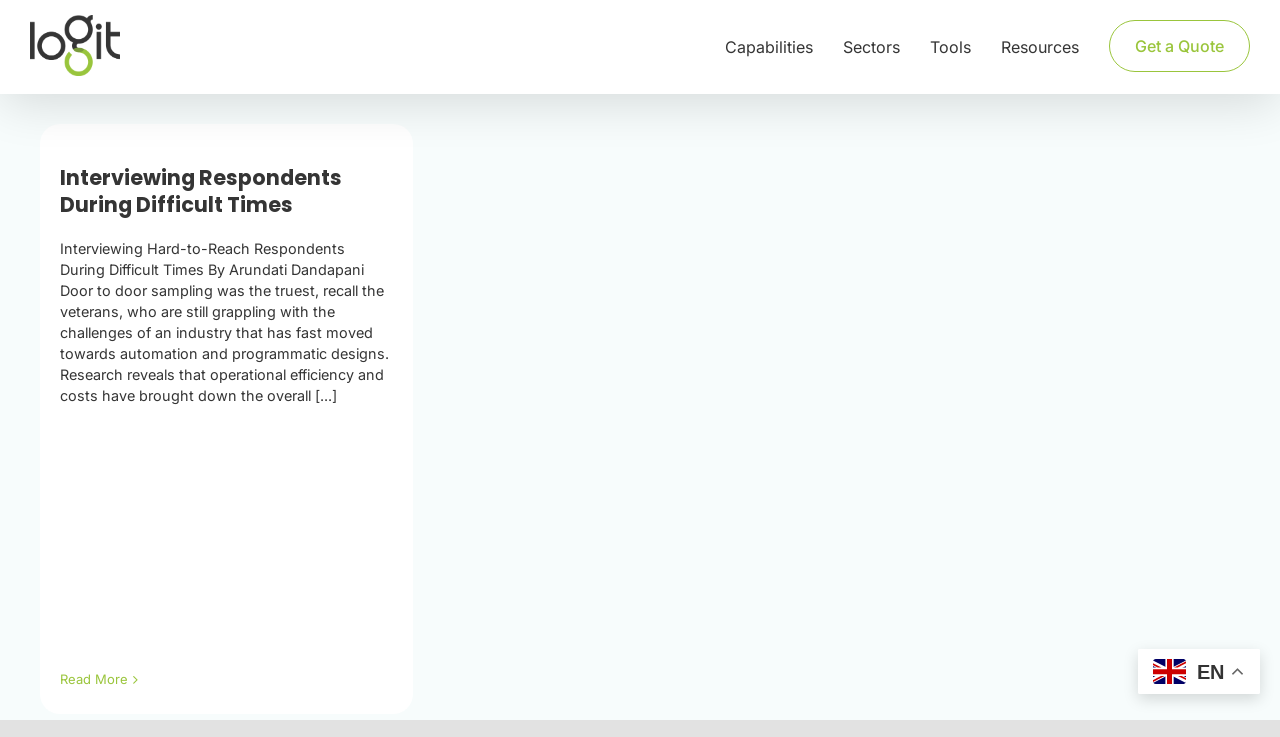

--- FILE ---
content_type: application/javascript
request_url: https://cdn.auryc.com/692-logitgroupcom/container.js
body_size: 8859
content:
/**
 * Auryc JavaScript Client-Side Library v3.6.9, 1658350627909
 * (c) Copyright 2022, Auryc Inc. https://www.auryc.com
 */

!function(){var o=Object.assign||function(e){for(var t=1;t<arguments.length;t++){var n=arguments[t];for(var r in n)Object.prototype.hasOwnProperty.call(n,r)&&(e[r]=n[r])}return e};function a(e){var t=new window.XMLHttpRequest,n=e.type||e.method,r=e.url,o=e.onSuccess,a=e.onFailure,i=e.headers,c=e.timeout,s=setTimeout(function(){t.abort();a&&a("request timeout!",(new Date).getTime())},c);t.onerror=function(){a&&a(this.responseText)};t.onreadystatechange=function(){if(4===t.readyState){clearTimeout(s);200<=t.status&&t.status<300?o&&o(this.responseText):0!==t.status&&a&&a(this.responseText)}};try{t.open(n,r);i&&[].forEach.call(Object.keys(i),function(e){t.setRequestHeader(e,i[e])});t.send()}catch(e){a&&a("Exception in network")}}var s="latest";function e(i,c){var e,t=(e=i.win||window).localStorage&&e.localStorage.getItem&&e.localStorage.getItem("_ar_:container:js_version");if(t)return c(t);var n=i.siteid,r=i.siteToken;r&&n?(i.asyncTimeoutReq||a)(o({type:"GET",url:i.url,onSuccess:function(e){try{var t=JSON.parse(e);if(!Array.isArray(t)||0===t.length){c(s);return}for(var n=0,r=0;r<t.length;r++){n+=void 0===t[r].percentage?100:t[r].percentage;if(100<=(t[r].upperbound=n))break}for(var o=i.random||100*Math.random(),a=0;a<t.length;a++)if(o<t[a].upperbound){c(t[a].libraryversion);return}c(s)}catch(e){c(s)}},onFailure:function(){c(s)},timeout:3e3,headers:{"x-authorized-identity":n,"x-authorized-token":r}},i)):c(s)}var t=function(n){var e,r=[],t=window.document,o=t.documentElement,a=o.doScroll,i="DOMContentLoaded",c="addEventListener",s="onreadystatechange",u="readyState",d=(a?/^loaded|^c/:/^loaded|c/).test(t[u]);function f(e){d=1;e=r.shift();for(;e;){e();e=r.shift()}}t[c]&&t[c](i,e=function(){t.removeEventListener(i,e,!1);f()},!1);a&&t.attachEvent(s,e=function(){if(/^c/.test(t[u])){t.detachEvent(s,e);f()}});return n=a?function(t){self!=top?d?t():r.push(t):function(){try{o.doScroll("left")}catch(e){return setTimeout(function(){n(t)},50)}t()}()}:function(e){d?e():r.push(e)}}();function n(e){var t,n,r=(t="jslibPath",n="container",((window.__AURYC_PARAMS_OVERRIDE__||{})[n]||{})[t])||window.__AURYC_JSLIB_PATH__;switch("production".toLowerCase()){case"local":return r||"http://localhost:8887/";case"automation":return"";case"development":return r||"https://cdn.auryc.dev/libs/"+e+"/";case"production":return r||"https://cdn.auryc.com/libs/"+e+"/";default:return""}}function r(){e({url:function(){try{switch("production".toLowerCase()){case"local":case"automation":case"development":return"https://client-api.auryc.dev/releasesettings?lib=Web";case"production":return"https://client-api.auryc.com/releasesettings?lib=Web";default:return""}}catch(e){return""}}(),siteid:window.aurycJsLibConfig.base.siteid,siteToken:window.aurycJsLibConfig.base.siteToken},function(e){window.aurycJsLibConfig=window.aurycJsLibConfig||{};!function(e,t){var n=document.createElement("script");n.type="text/javascript";n.setAttribute("data-cfasync",!1);n.charset="UTF-8";n.async=!0;n.src=e;t&&(n.onload=t);var r=document.getElementsByTagName("script");0<r.length?r[0].parentNode.insertBefore(n,r[0]):document.head.appendChild(n)}(n(window.aurycJsLibConfig.version=e)+"auryc.lib.js")})}if(function(e){if(e.aurycInit)return!1;e.aurycInit=!0;var baseConfig={},feedbackConfig={},recordConfig={},ruleengineConfig={},behaviorConfig={};baseConfig.enabled=!0;feedbackConfig.enabled=!0;recordConfig.enabled=!0;ruleengineConfig.enabled=!0;behaviorConfig.enabled=!0;
/** @preserve */
baseConfig={"__value":"[base64]","enabled":true,"siteid":"692-logitgroupcom","siteToken":"f97c0254f8aa79aebddfa1004378fe0d","browser_cutoff":{"IE":11,"Internet Explorer":11,"Safari":5.1,"Firefox":31,"Chrome":36,"Chrome Mobile":46,"Opera":25},"platform_cutoff":{"Android":4.1,"Winphone":8,"iPod":7,"iPhone":7,"iPad":7},"sampling":0};
feedbackConfig={"__value":"[base64]","siteid":"692-logitgroupcom","instances":[{"targetingdevicedesktop":true,"popupDelayEnabled":false,"feedbackThrottles":{"submitted":90,"cookie":"auryc.fbt","sampling":100,"abandoned":7},"fbanimate":false,"showBadge":false,"filterpagesInclude":["logitgroup.com/get-a-quote/"],"filterpages":[""],"logoAlt":"Auryc Feedback Logo","triggerdelayseconds":"10","disabled":true,"brand":"show","fbdirection":"vertical","fbtype":"badge","backgroundColor":"#9AC647","surveyLink":"https://survey.auryc.com/survey?fbId=1837&siteId=692-logitgroupcom","triggerbehavior":"I","topics":[{"answerId":"19492330171888A002","whitelistData":"","whitelistActive":false,"topicText":"Post-conversion Survey","id":"6188","order":0}],"templates":"default","exitPopupDelay":"10","autoHide":true,"triggerpagefilter":"I","label":"Feedback","exitPopupEnabled":false,"popupDelaySeconds":"60","popup":false,"delay":0,"fblocation":"middleright","triggerhalfwaydownpage":false,"targetingcap":"100","targetingdevicemobile":true,"specificFormEnable":false,"fbfixed":false,"fontColor":"#000000","version":1,"mid":"bmgSWAOLCdMOR7vA0klSVtDbQWM8hZmp","projectId":3600,"datauri":"https://feedback-api.auryc.com/view/feedback-json","posturi":"https://feedback-api.auryc.com/submit-feedback"},{"targetingdevicedesktop":true,"popupDelayEnabled":true,"feedbackThrottles":{"submitted":90,"cookie":"auryc.fbt","sampling":100,"abandoned":7},"fbanimate":false,"showBadge":false,"filterpagesInclude":["*logitgroup.com/thanks/*"],"filterpages":[""],"logoAlt":"Auryc Feedback Logo","triggerdelayseconds":"10","disabled":false,"brand":"show","fbdirection":"vertical","fbtype":"badge","backgroundColor":"#9AC647","surveyLink":"https://survey.auryc.com/survey?fbId=1837&siteId=692-logitgroupcom","triggerbehavior":"I","topics":[{"answerId":"83678142559160A005","whitelistData":"","whitelistActive":false,"topicText":"Get a Quote (Exit Survey)","id":"6186","order":0}],"templates":"default","exitPopupDelay":"10","autoHide":false,"triggerpagefilter":"I","label":"Feedback","exitPopupEnabled":false,"popupDelaySeconds":"3","popup":false,"delay":0,"fblocation":"middleright","triggerhalfwaydownpage":false,"targetingcap":"100","targetingdevicemobile":true,"specificFormEnable":false,"fbfixed":false,"fontColor":"#000000","version":11,"mid":"M8VDfazfRdGqsb3JtEtpNhMsQMnCl53K","projectId":3599,"datauri":"https://feedback-api.auryc.com/view/feedback-json","posturi":"https://feedback-api.auryc.com/submit-feedback"},{"backgroundColor":"#9AC647","fontColor":"#000000","triggerbehavior":"I","brand":"show","triggerdelayseconds":"10","triggerhalfwaydownpage":false,"targetingdevicedesktop":true,"targetingdevicemobile":true,"triggerpagefilter":"A","filterpages":[""],"filterpagesInclude":[""],"fbdirection":"vertical","label":"Feedback","targetingcap":"100","popupDelayEnabled":false,"exitPopupEnabled":true,"autoHide":true,"popupDelaySeconds":"30","specificFormEnable":false,"feedbackThrottles":{"submitted":90,"cookie":"auryc.fbt","sampling":100,"abandoned":7},"logoAlt":"Auryc Feedback Logo","fbanimate":false,"disabled":true,"fbtype":"badge","topics":[{"answerId":"321907021575357A002","whitelistData":"","whitelistActive":false,"topicText":"Something is wrong with the website","id":"3301","order":0},{"answerId":"321907021575357A003","whitelistData":"","whitelistActive":false,"topicText":"I have a suggestion.","id":"3302","order":1},{"answerId":"321907021575357A004","whitelistData":"","whitelistActive":false,"topicText":"I'd like to share a positive experience.","id":"3303","order":2}],"templates":"default","popup":false,"delay":0,"fblocation":"middleright","fbfixed":false,"showBadge":false,"exitPopupDelay":"10","surveyLink":"https://survey.auryc.com/survey?fbId=1837&siteId=692-logitgroupcom","version":3,"mid":"JgImbolnR6av4VNTYorYsMljBRTYBdHX","projectId":1837,"datauri":"https://feedback-api.auryc.com/view/feedback-json","posturi":"https://feedback-api.auryc.com/submit-feedback"},{"backgroundColor":"#9AC647","fontColor":"#000000","triggerbehavior":"I","brand":"show","triggerdelayseconds":"10","triggerhalfwaydownpage":false,"targetingdevicedesktop":true,"targetingdevicemobile":true,"triggerpagefilter":"A","filterpages":[""],"filterpagesInclude":[""],"fbdirection":"vertical","label":"Feedback","targetingcap":"100","popupDelayEnabled":false,"exitPopupEnabled":false,"autoHide":false,"popupDelaySeconds":"30","specificFormEnable":false,"feedbackThrottles":{"cookie":"auryc.fbt","abandoned":7,"submitted":90,"sampling":100},"logoAlt":"Auryc Feedback Logo","delay":0,"fblocation":"middleright","popup":false,"fbtype":"badge","disabled":false,"fbanimate":false,"fbfixed":false,"topics":[{"order":0,"id":"3293","answerId":"321538352979068A001","whitelistActive":false,"whitelistData":"","topicText":"Something is wrong with the website"},{"order":1,"id":"3298","answerId":"321538352979068A006","whitelistActive":false,"whitelistData":"","topicText":"I have a suggestion."},{"order":2,"id":"3299","answerId":"321538352979068A007","whitelistActive":false,"whitelistData":"","topicText":"I'd like to share a positive experience."}],"templates":"default","surveyLink":"https://survey.auryc.com/survey?fbId=1836&siteId=692-logitgroupcom","customProperties":{"badge":[{"context":{"deviceType":"Smartphone"},"cssSelector":"._aurycbadge,#auryc-feedback-tab","properties":{"style":"bottom: 24px; left: 16px!important; z-index: 9998!important;"}}]},"version":4,"mid":"xSxgjiaPAwf4aRdK8cNoD3JEQipCmUtH","projectId":1836,"datauri":"https://feedback-api.auryc.com/view/feedback-json","posturi":"https://feedback-api.auryc.com/submit-feedback"}]};
recordConfig={"__value":"mFibGVkIjp0cnVlLCJrZWVwSW5wdXRzIjpmYWxzZSwia2VlcElucHV0c1doaXRlTGlzdCI6IiJ9eyJlb","enabled":true,"keepInputs":false,"keepInputsWhiteList":""};
ruleengineConfig={"__value":"[base64]","siteid":"692-logitgroupcom","creatives":[{"id":1,"template":"signup","display":{"color":"#ffffff"},"content":{"img":"https://s3.amazonaws.com/public-assets.auryc.com/creatives/test/teec.png"},"triggers":{"serialized":"f.pv > 2 and f.pageload"},"goal":{"event":"click","target":"#goal1"}},{"id":2,"template":"fblike","display":{"color":"#ffffff"},"content":{"img":"https://s3.amazonaws.com/public-assets.auryc.com/creatives/test/fblike_teec.jpg"},"triggers":{"serialized":"f.pv > 2 and f.halfwaydown and f.url = 'teammember' "},"goal":{"event":"click","target":"#goal1"}}]};
behaviorConfig={"__value":"[base64]","enabled":true,"siteid":"692-logitgroupcom","autotracking":true,"sessionDuration":1800,"trackingMode":"new","frustrationTrack":{"enabled":true,"deadUrl":[".*404\\.htm.*"]},"userProperties":[{"properties":[{"dataType":["customEventMultiVal","identity","userProperty"],"name":"form_submit","identityKey":"input_email","handler":"aurycFormHandler"}],"triggers":[{"cssSelector":"form","event":"submit"},{"cssSelector":"form button[type='button'], form button[type='submit'] ","event":"click"}]},{"properties":[{"name":"js_error","dataType":"customEvent","attribute":[{"name":"relative_error_loc","value":"fileRelativeLocation"},{"name":"error_message","value":"message"},{"name":"error_lineNo","value":"lineNo"},{"name":"error_columnNo","value":"columnNo"}],"handler":"aurycJSErrorHanlder"}],"triggers":[{"event":"error","object":"window"}]},{"properties":[{"name":"RageClicks","dataType":"customEvent","attribute":[{"name":"count","value":{"attribute":"clicks","type":"number"}}],"object":"context"},{"attribute":{"name":"RageClicks","value":{"default":"RageClicks"}},"dataType":"sessionProperty","object":"context"},{"attribute":{"name":"Frustration","value":{"default":["RageClicks"]}},"dataType":"userProperty","object":"context"}],"triggers":[{"event":"click","object":"document.body","listener":"rageClick"}]},{"comment":"1: Oops, This Page Could Not Be Found!","dynamic":true,"properties":[{"name":"SiteError","dataType":"customEvent","attribute":[{"name":"error_message","value":{"cssSelector":"#post-404page div.fusion-title > h2","attribute":"innerText"}}]}]},{"comment":"2: Error: No connected account","dynamic":true,"properties":[{"name":"SiteError","dataType":"customEvent","attribute":[{"name":"error_message","value":{"cssSelector":"'#sbi_mod_error  strong","attribute":"innerText"}}]}]},{"comment":"3:Put a space after the comma, but not before the comma.","dynamic":true,"properties":[{"name":"SiteError","dataType":"customEvent","attribute":[{"name":"error_message","value":{"cssSelector":"lt-div.lt-errorcard__text","attribute":"innerText"}}]}]},{"comment":"4:Possible word confusion","dynamic":true,"properties":[{"name":"SiteError","dataType":"customEvent","attribute":[{"name":"error_message","value":{"cssSelector":"body > lt-card > lt-div > lt-div.lt-card__headline","attribute":"innerText"}}]}]},{"comment":"6:Grammaire et autresThis sentence does not start with an uppercase letter.","dynamic":true,"properties":[{"name":"SiteError","dataType":"customEvent","attribute":[{"name":"error_message","value":{"cssSelector":".lt-card__container--grammar-mistake","attribute":"innerText"}}]}]}],"doNotTrack":{"blocked":{".*":""}},"trackConsole":false,"trackNetwork":false,"ajaxRequestWhitelist":[],"ajaxRequestWhitelistBak":[],"excluded":{"urls":[],"ua":[],"urlExceptions":[]},"included":{"urls":[],"urlExceptions":[]},"sampling":0,"urlFilterControl":{"enabled":true,"mode":"B"}};/** @preserve */e.aurycLoadedTime=e.performance&&e.performance.timing?e.performance.timing.responseStart:(new Date).getTime();e.aurycJsLibConfig={base:baseConfig,feedback:feedbackConfig,record:recordConfig,ruleengine:ruleengineConfig,behavior:behaviorConfig};return!0}(window))if(window.aurycJsLibConfig&&window.aurycJsLibConfig.behavior&&window.aurycJsLibConfig.behavior.deferredLoading){t(function(){setTimeout(r,window.aurycJsLibConfig.behavior.deferredLoading)})}else t(r)}();
